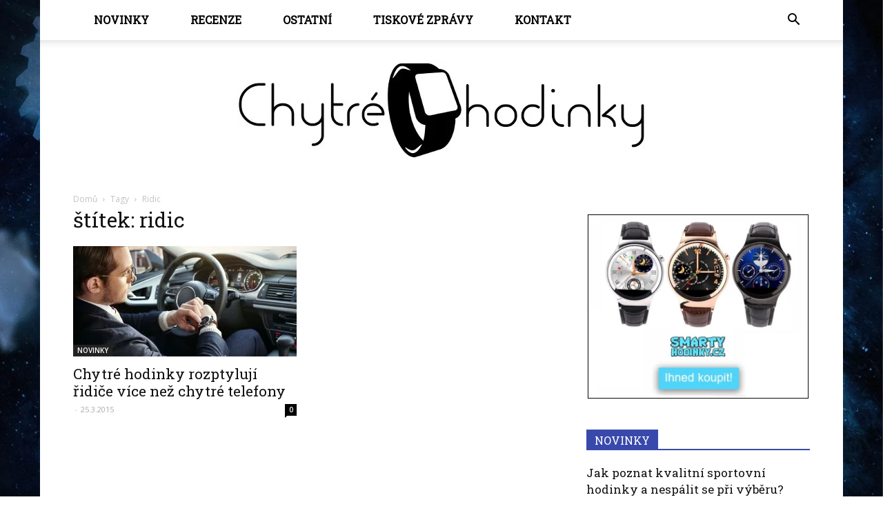

--- FILE ---
content_type: text/html; charset=utf-8
request_url: https://www.google.com/recaptcha/api2/aframe
body_size: 267
content:
<!DOCTYPE HTML><html><head><meta http-equiv="content-type" content="text/html; charset=UTF-8"></head><body><script nonce="0Zs5sz5s5b5qQ7ZXYqSNCg">/** Anti-fraud and anti-abuse applications only. See google.com/recaptcha */ try{var clients={'sodar':'https://pagead2.googlesyndication.com/pagead/sodar?'};window.addEventListener("message",function(a){try{if(a.source===window.parent){var b=JSON.parse(a.data);var c=clients[b['id']];if(c){var d=document.createElement('img');d.src=c+b['params']+'&rc='+(localStorage.getItem("rc::a")?sessionStorage.getItem("rc::b"):"");window.document.body.appendChild(d);sessionStorage.setItem("rc::e",parseInt(sessionStorage.getItem("rc::e")||0)+1);localStorage.setItem("rc::h",'1769148704187');}}}catch(b){}});window.parent.postMessage("_grecaptcha_ready", "*");}catch(b){}</script></body></html>